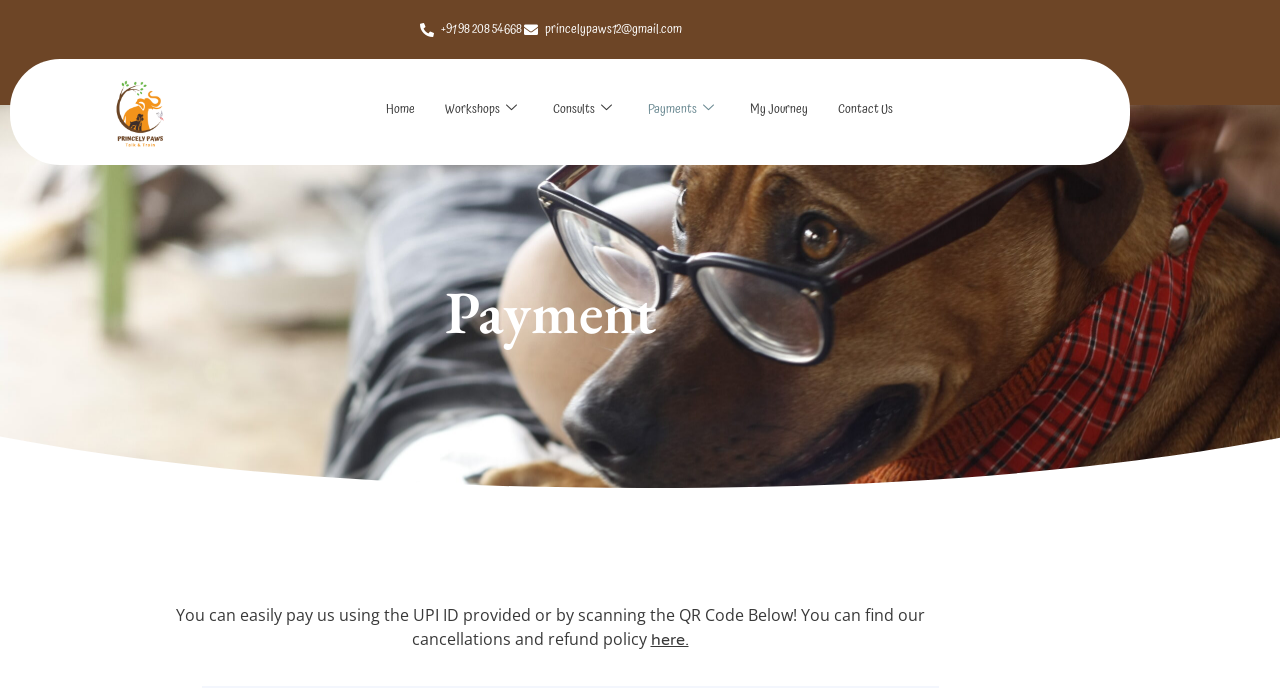

--- FILE ---
content_type: text/css
request_url: https://princelypaws.com/wp-content/uploads/elementor/css/post-38.css?ver=1768684868
body_size: 972
content:
.elementor-kit-38{--e-global-color-primary:#9096A5;--e-global-color-secondary:#BBA29C;--e-global-color-text:#393939;--e-global-color-accent:#698891;--e-global-typography-primary-font-family:"Atma";--e-global-typography-primary-font-weight:400;--e-global-typography-secondary-font-family:"Open Sans";--e-global-typography-secondary-font-size:48px;--e-global-typography-secondary-font-weight:600;--e-global-typography-secondary-line-height:1em;--e-global-typography-text-font-family:"Open Sans";--e-global-typography-text-font-size:16px;--e-global-typography-text-font-weight:400;--e-global-typography-accent-font-family:"Atma";--e-global-typography-accent-font-size:13px;--e-global-typography-accent-font-weight:400;--e-global-typography-f9be18b-font-family:"Coming Soon";--e-global-typography-f9be18b-font-size:60px;--e-global-typography-f9be18b-font-weight:600;--e-global-typography-f9be18b-line-height:1em;--e-global-typography-7631666-font-family:"Coming Soon";--e-global-typography-7631666-font-size:40px;--e-global-typography-7631666-font-weight:600;--e-global-typography-7631666-line-height:1em;--e-global-typography-b2b8c7a-font-family:"Coming Soon";--e-global-typography-b2b8c7a-font-size:30px;--e-global-typography-b2b8c7a-font-weight:600;--e-global-typography-b2b8c7a-line-height:1em;--e-global-typography-f30ab09-font-family:"Coming Soon";--e-global-typography-f30ab09-font-size:28px;--e-global-typography-f30ab09-font-weight:600;--e-global-typography-f30ab09-line-height:1em;--e-global-typography-ab847fc-font-family:"Coming Soon";--e-global-typography-ab847fc-font-size:26px;--e-global-typography-ab847fc-font-weight:600;--e-global-typography-ab847fc-line-height:1em;--e-global-typography-d781418-font-family:"Coming Soon";--e-global-typography-d781418-font-size:16px;--e-global-typography-d781418-font-weight:600;--e-global-typography-d781418-line-height:1em;--e-global-typography-e2cfe1a-font-family:"Coming Soon";--e-global-typography-e2cfe1a-font-size:16px;--e-global-typography-e2cfe1a-font-weight:600;--e-global-typography-e2cfe1a-line-height:2.5em;--e-global-typography-8a91918-font-family:"Coming Soon";--e-global-typography-8a91918-font-size:18px;--e-global-typography-8a91918-font-weight:600;--e-global-typography-8a91918-line-height:1em;--e-global-typography-b27a331-font-family:"Coming Soon";--e-global-typography-b27a331-font-size:48px;--e-global-typography-b27a331-font-weight:600;--e-global-typography-b27a331-line-height:1.2em;--e-global-typography-4fab140-font-family:"Coming Soon";--e-global-typography-4fab140-font-size:65px;--e-global-typography-4fab140-font-weight:600;--e-global-typography-4fab140-text-transform:capitalize;--e-global-typography-4fab140-line-height:1.2em;--e-global-typography-8688051-font-family:"Varela Round";--e-global-typography-8688051-font-size:18px;--e-global-typography-8688051-font-weight:400;--e-global-typography-8163cf4-font-family:"Varela Round";--e-global-typography-8163cf4-font-size:18px;--e-global-typography-8163cf4-font-weight:400;--e-global-typography-8163cf4-line-height:1em;--e-global-typography-6bb23a7-font-family:"Varela Round";--e-global-typography-6bb23a7-font-size:56px;--e-global-typography-6bb23a7-font-weight:600;--e-global-typography-6bb23a7-line-height:1.2em;--e-global-typography-0594294-font-family:"Varela Round";--e-global-typography-0594294-font-size:20px;--e-global-typography-0594294-font-weight:400;--e-global-typography-0594294-line-height:1.5em;--e-global-typography-ad08aa6-font-family:"Coming Soon";--e-global-typography-ad08aa6-font-size:24px;--e-global-typography-ad08aa6-font-weight:600;--e-global-typography-ad08aa6-line-height:1.4em;--e-global-typography-ce60656-font-family:"Coming Soon";--e-global-typography-ce60656-font-size:200px;--e-global-typography-ce60656-font-weight:600;--e-global-typography-ce60656-line-height:1.2em;--e-global-typography-6fbbc70-font-family:"Varela Round";--e-global-typography-6fbbc70-font-size:16px;--e-global-typography-6fbbc70-font-style:italic;--e-global-typography-6fbbc70-line-height:1.5em;--e-global-typography-e378e23-font-family:"Varela Round";--e-global-typography-e378e23-font-size:16px;--e-global-typography-e378e23-font-weight:600;}.elementor-kit-38 button,.elementor-kit-38 input[type="button"],.elementor-kit-38 input[type="submit"],.elementor-kit-38 .elementor-button{background-color:#698891;font-family:"Varela Round", sans-serif;font-size:16px;font-weight:400;color:#FFFFFF;border-style:solid;border-width:0px 0px 0px 0px;border-radius:50px 50px 50px 50px;padding:15px 35px 15px 35px;}.elementor-kit-38 button:hover,.elementor-kit-38 button:focus,.elementor-kit-38 input[type="button"]:hover,.elementor-kit-38 input[type="button"]:focus,.elementor-kit-38 input[type="submit"]:hover,.elementor-kit-38 input[type="submit"]:focus,.elementor-kit-38 .elementor-button:hover,.elementor-kit-38 .elementor-button:focus{background-color:#556D74;color:#FFFFFF;}.elementor-kit-38 e-page-transition{background-color:#FFBC7D;}.elementor-kit-38 a{color:#393939;font-family:"Varela Round", sans-serif;font-size:16px;font-weight:400;}.elementor-kit-38 h2{font-family:"Coming Soon", sans-serif;font-weight:600;}.elementor-kit-38 label{color:#393939;font-family:"Varela Round", sans-serif;font-size:16px;font-weight:400;line-height:2.2em;}.elementor-kit-38 input:not([type="button"]):not([type="submit"]),.elementor-kit-38 textarea,.elementor-kit-38 .elementor-field-textual{font-family:"Varela Round", sans-serif;font-size:16px;font-weight:400;color:#393939;border-radius:20px 20px 20px 20px;padding:15px 0px 0px 20px;}.elementor-kit-38 input:focus:not([type="button"]):not([type="submit"]),.elementor-kit-38 textarea:focus,.elementor-kit-38 .elementor-field-textual:focus{color:#393939;}.elementor-section.elementor-section-boxed > .elementor-container{max-width:1140px;}.e-con{--container-max-width:1140px;}.elementor-widget:not(:last-child){margin-block-end:20px;}.elementor-element{--widgets-spacing:20px 20px;--widgets-spacing-row:20px;--widgets-spacing-column:20px;}{}h1.entry-title{display:var(--page-title-display);}.site-header .site-branding{flex-direction:column;align-items:stretch;}.site-header{padding-inline-end:0px;padding-inline-start:0px;}.site-footer .site-branding{flex-direction:column;align-items:stretch;}@media(max-width:1024px){.elementor-kit-38{--e-global-typography-secondary-font-size:46px;--e-global-typography-secondary-line-height:1em;--e-global-typography-text-font-size:15px;--e-global-typography-accent-font-size:14px;--e-global-typography-f9be18b-font-size:56px;--e-global-typography-f9be18b-line-height:1em;--e-global-typography-7631666-font-size:38px;--e-global-typography-7631666-line-height:1em;--e-global-typography-b2b8c7a-font-size:28px;--e-global-typography-b2b8c7a-line-height:1em;--e-global-typography-f30ab09-font-size:26px;--e-global-typography-f30ab09-line-height:1em;--e-global-typography-ab847fc-font-size:24px;--e-global-typography-ab847fc-line-height:1em;--e-global-typography-d781418-font-size:15px;--e-global-typography-e2cfe1a-font-size:15px;--e-global-typography-8a91918-font-size:17px;--e-global-typography-b27a331-font-size:46px;--e-global-typography-4fab140-font-size:60px;--e-global-typography-8688051-font-size:17px;--e-global-typography-8163cf4-font-size:17px;--e-global-typography-6bb23a7-font-size:54px;--e-global-typography-0594294-font-size:19px;--e-global-typography-ad08aa6-font-size:23px;--e-global-typography-ce60656-font-size:180px;--e-global-typography-6fbbc70-font-size:14px;--e-global-typography-e378e23-font-size:14px;}.elementor-kit-38 button,.elementor-kit-38 input[type="button"],.elementor-kit-38 input[type="submit"],.elementor-kit-38 .elementor-button{font-size:12px;}.elementor-kit-38 label{font-size:12px;}.elementor-kit-38 input:not([type="button"]):not([type="submit"]),.elementor-kit-38 textarea,.elementor-kit-38 .elementor-field-textual{font-size:12px;}.elementor-section.elementor-section-boxed > .elementor-container{max-width:1024px;}.e-con{--container-max-width:1024px;}}@media(max-width:767px){.elementor-kit-38{--e-global-typography-secondary-font-size:40px;--e-global-typography-text-font-size:14px;--e-global-typography-accent-font-size:13px;--e-global-typography-f9be18b-font-size:48px;--e-global-typography-7631666-font-size:36px;--e-global-typography-b2b8c7a-font-size:26px;--e-global-typography-f30ab09-font-size:24px;--e-global-typography-ab847fc-font-size:22px;--e-global-typography-d781418-font-size:14px;--e-global-typography-e2cfe1a-font-size:14px;--e-global-typography-8a91918-font-size:16px;--e-global-typography-b27a331-font-size:40px;--e-global-typography-4fab140-font-size:50px;--e-global-typography-8688051-font-size:16px;--e-global-typography-8163cf4-font-size:16px;--e-global-typography-6bb23a7-font-size:52px;--e-global-typography-0594294-font-size:18px;--e-global-typography-ad08aa6-font-size:22px;--e-global-typography-ce60656-font-size:150px;--e-global-typography-e378e23-font-size:12px;}.elementor-kit-38 button,.elementor-kit-38 input[type="button"],.elementor-kit-38 input[type="submit"],.elementor-kit-38 .elementor-button{font-size:14px;}.elementor-kit-38 label{font-size:14px;}.elementor-kit-38 input:not([type="button"]):not([type="submit"]),.elementor-kit-38 textarea,.elementor-kit-38 .elementor-field-textual{font-size:14px;}.elementor-section.elementor-section-boxed > .elementor-container{max-width:767px;}.e-con{--container-max-width:767px;}}

--- FILE ---
content_type: text/css
request_url: https://princelypaws.com/wp-content/uploads/elementor/css/post-400.css?ver=1768689782
body_size: 383
content:
.elementor-400 .elementor-element.elementor-element-7b634f48:not(.elementor-motion-effects-element-type-background), .elementor-400 .elementor-element.elementor-element-7b634f48 > .elementor-motion-effects-container > .elementor-motion-effects-layer{background-image:url("https://princelypaws.com/wp-content/uploads/2023/03/princely-paws-1-scaled.jpg");background-position:top center;background-repeat:no-repeat;background-size:cover;}.elementor-400 .elementor-element.elementor-element-7b634f48 > .elementor-background-overlay{background-color:#393939;opacity:0.6;transition:background 0.3s, border-radius 0.3s, opacity 0.3s;}.elementor-400 .elementor-element.elementor-element-7b634f48 > .elementor-container{max-width:1100px;}.elementor-400 .elementor-element.elementor-element-7b634f48{transition:background 0.3s, border 0.3s, border-radius 0.3s, box-shadow 0.3s;margin-top:-70px;margin-bottom:0px;padding:13% 0% 11% 0%;}.elementor-400 .elementor-element.elementor-element-7b634f48 > .elementor-shape-bottom .elementor-shape-fill{fill:#FFFFFF;}.elementor-400 .elementor-element.elementor-element-7b634f48 > .elementor-shape-bottom svg{width:calc(155% + 1.3px);}.elementor-400 .elementor-element.elementor-element-37fffacf{text-align:center;}.elementor-400 .elementor-element.elementor-element-37fffacf .elementor-heading-title{font-family:"EB Garamond", sans-serif;font-size:60px;font-weight:600;line-height:1em;color:#FFFFFF;}.elementor-400 .elementor-element.elementor-element-3e9ef586:not(.elementor-motion-effects-element-type-background), .elementor-400 .elementor-element.elementor-element-3e9ef586 > .elementor-motion-effects-container > .elementor-motion-effects-layer{background-color:#FFFFFF;}.elementor-400 .elementor-element.elementor-element-3e9ef586 > .elementor-container{max-width:1100px;}.elementor-400 .elementor-element.elementor-element-3e9ef586{transition:background 0.3s, border 0.3s, border-radius 0.3s, box-shadow 0.3s;padding:100px 0px 0px 0px;}.elementor-400 .elementor-element.elementor-element-3e9ef586 > .elementor-background-overlay{transition:background 0.3s, border-radius 0.3s, opacity 0.3s;}.elementor-400 .elementor-element.elementor-element-74715e7e > .elementor-widget-container{padding:0px 150px 0px 150px;}.elementor-400 .elementor-element.elementor-element-74715e7e{text-align:center;font-family:var( --e-global-typography-text-font-family ), sans-serif;font-size:var( --e-global-typography-text-font-size );font-weight:var( --e-global-typography-text-font-weight );color:#393939;}:root{--page-title-display:none;}@media(max-width:1024px){.elementor-400 .elementor-element.elementor-element-7b90e548 > .elementor-element-populated{margin:0px 10px 0px 10px;--e-column-margin-right:10px;--e-column-margin-left:10px;}.elementor-400 .elementor-element.elementor-element-37fffacf .elementor-heading-title{font-size:56px;line-height:1em;}.elementor-400 .elementor-element.elementor-element-3e9ef586{padding:80px 0px 0px 0px;}.elementor-400 .elementor-element.elementor-element-6e8d9503 > .elementor-element-populated{margin:0px 10px 0px 10px;--e-column-margin-right:10px;--e-column-margin-left:10px;}.elementor-400 .elementor-element.elementor-element-74715e7e > .elementor-widget-container{padding:0px 50px 0px 50px;}.elementor-400 .elementor-element.elementor-element-74715e7e{font-size:var( --e-global-typography-text-font-size );}}@media(max-width:767px){.elementor-400 .elementor-element.elementor-element-7b634f48{margin-top:-50px;margin-bottom:0px;padding:25% 0% 15% 0%;}.elementor-400 .elementor-element.elementor-element-37fffacf .elementor-heading-title{font-size:48px;}.elementor-400 .elementor-element.elementor-element-3e9ef586{padding:50px 0px 0px 0px;}.elementor-400 .elementor-element.elementor-element-6e8d9503 > .elementor-element-populated{margin:0px 5px 0px 5px;--e-column-margin-right:5px;--e-column-margin-left:5px;}.elementor-400 .elementor-element.elementor-element-74715e7e > .elementor-widget-container{padding:0px 0px 0px 0px;}.elementor-400 .elementor-element.elementor-element-74715e7e{font-size:var( --e-global-typography-text-font-size );}}

--- FILE ---
content_type: text/css
request_url: https://princelypaws.com/wp-content/uploads/elementor/css/post-75.css?ver=1768684868
body_size: 1205
content:
.elementor-75 .elementor-element.elementor-element-15869c5b:not(.elementor-motion-effects-element-type-background), .elementor-75 .elementor-element.elementor-element-15869c5b > .elementor-motion-effects-container > .elementor-motion-effects-layer{background-color:#6D4526;}.elementor-75 .elementor-element.elementor-element-15869c5b > .elementor-container{max-width:1100px;}.elementor-75 .elementor-element.elementor-element-15869c5b{transition:background 0.3s, border 0.3s, border-radius 0.3s, box-shadow 0.3s;padding:10px 0px 60px 0px;}.elementor-75 .elementor-element.elementor-element-15869c5b > .elementor-background-overlay{transition:background 0.3s, border-radius 0.3s, opacity 0.3s;}.elementor-75 .elementor-element.elementor-element-105d09ef .elementor-icon-list-items:not(.elementor-inline-items) .elementor-icon-list-item:not(:last-child){padding-block-end:calc(25px/2);}.elementor-75 .elementor-element.elementor-element-105d09ef .elementor-icon-list-items:not(.elementor-inline-items) .elementor-icon-list-item:not(:first-child){margin-block-start:calc(25px/2);}.elementor-75 .elementor-element.elementor-element-105d09ef .elementor-icon-list-items.elementor-inline-items .elementor-icon-list-item{margin-inline:calc(25px/2);}.elementor-75 .elementor-element.elementor-element-105d09ef .elementor-icon-list-items.elementor-inline-items{margin-inline:calc(-25px/2);}.elementor-75 .elementor-element.elementor-element-105d09ef .elementor-icon-list-items.elementor-inline-items .elementor-icon-list-item:after{inset-inline-end:calc(-25px/2);}.elementor-75 .elementor-element.elementor-element-105d09ef .elementor-icon-list-icon i{color:#FFFFFF;transition:color 0.3s;}.elementor-75 .elementor-element.elementor-element-105d09ef .elementor-icon-list-icon svg{fill:#FFFFFF;transition:fill 0.3s;}.elementor-75 .elementor-element.elementor-element-105d09ef{--e-icon-list-icon-size:14px;--icon-vertical-offset:0px;}.elementor-75 .elementor-element.elementor-element-105d09ef .elementor-icon-list-item > .elementor-icon-list-text, .elementor-75 .elementor-element.elementor-element-105d09ef .elementor-icon-list-item > a{font-family:var( --e-global-typography-accent-font-family ), sans-serif;font-size:var( --e-global-typography-accent-font-size );font-weight:var( --e-global-typography-accent-font-weight );}.elementor-75 .elementor-element.elementor-element-105d09ef .elementor-icon-list-text{color:#FFFFFF;transition:color 0.3s;}.elementor-75 .elementor-element.elementor-element-64e90014{transition:background 0.3s, border 0.3s, border-radius 0.3s, box-shadow 0.3s;}.elementor-75 .elementor-element.elementor-element-64e90014 > .elementor-background-overlay{transition:background 0.3s, border-radius 0.3s, opacity 0.3s;}.elementor-75 .elementor-element.elementor-element-3200b4b5:not(.elementor-motion-effects-element-type-background), .elementor-75 .elementor-element.elementor-element-3200b4b5 > .elementor-motion-effects-container > .elementor-motion-effects-layer{background-color:#FFFFFF;}.elementor-75 .elementor-element.elementor-element-3200b4b5 > .elementor-container{max-width:1100px;}.elementor-75 .elementor-element.elementor-element-3200b4b5, .elementor-75 .elementor-element.elementor-element-3200b4b5 > .elementor-background-overlay{border-radius:50px 50px 50px 50px;}.elementor-75 .elementor-element.elementor-element-3200b4b5{transition:background 0.3s, border 0.3s, border-radius 0.3s, box-shadow 0.3s;margin-top:-60px;margin-bottom:0px;padding:0px 0px 0px 0px;z-index:1;}.elementor-75 .elementor-element.elementor-element-3200b4b5 > .elementor-background-overlay{transition:background 0.3s, border-radius 0.3s, opacity 0.3s;}.elementor-bc-flex-widget .elementor-75 .elementor-element.elementor-element-2b6891ce.elementor-column .elementor-widget-wrap{align-items:center;}.elementor-75 .elementor-element.elementor-element-2b6891ce.elementor-column.elementor-element[data-element_type="column"] > .elementor-widget-wrap.elementor-element-populated{align-content:center;align-items:center;}.elementor-75 .elementor-element.elementor-element-1e8eb73e{text-align:end;}.elementor-75 .elementor-element.elementor-element-1e8eb73e img{width:80%;max-width:100%;}.elementor-75 .elementor-element.elementor-element-5b2ecbfb > .elementor-element-populated{padding:0px 0px 0px 0px;}.elementor-75 .elementor-element.elementor-element-4cfa43cb .elementskit-navbar-nav .elementskit-submenu-panel > li > a{background-color:#DEDEDE;font-family:var( --e-global-typography-accent-font-family ), sans-serif;font-size:var( --e-global-typography-accent-font-size );font-weight:var( --e-global-typography-accent-font-weight );padding:20px 15px 20px 25px;color:#393939;border-style:none;}.elementor-75 .elementor-element.elementor-element-4cfa43cb .elementskit-navbar-nav .elementskit-submenu-panel{background-color:#FFFFFF;border-style:solid;border-width:0px 0px 0px 0px;border-radius:0px 0px 20px 20px;min-width:220px;box-shadow:0px 0px 0px 0px rgba(0, 0, 0, 0.1);}.elementor-75 .elementor-element.elementor-element-4cfa43cb .elementskit-menu-hamburger{background-color:#02010100;float:right;border-style:solid;border-color:#698891;}.elementor-75 .elementor-element.elementor-element-4cfa43cb .elementskit-menu-hamburger:hover{background-color:#698891;}.elementor-75 .elementor-element.elementor-element-4cfa43cb .elementskit-menu-close{background-color:#02010100;font-family:var( --e-global-typography-accent-font-family ), sans-serif;font-size:var( --e-global-typography-accent-font-size );font-weight:var( --e-global-typography-accent-font-weight );border-style:solid;border-color:#698891;color:#698891;}.elementor-75 .elementor-element.elementor-element-4cfa43cb .elementskit-menu-close:hover{background-color:#698891;color:#FFFFFFFC;}.elementor-75 .elementor-element.elementor-element-4cfa43cb .elementskit-menu-container{height:100px;border-radius:0px 0px 0px 0px;}.elementor-75 .elementor-element.elementor-element-4cfa43cb .elementskit-navbar-nav > li > a{font-family:var( --e-global-typography-accent-font-family ), sans-serif;font-size:var( --e-global-typography-accent-font-size );font-weight:var( --e-global-typography-accent-font-weight );color:#393939;padding:0px 15px 0px 15px;}.elementor-75 .elementor-element.elementor-element-4cfa43cb .elementskit-navbar-nav > li > a:hover{color:#698891;}.elementor-75 .elementor-element.elementor-element-4cfa43cb .elementskit-navbar-nav > li > a:focus{color:#698891;}.elementor-75 .elementor-element.elementor-element-4cfa43cb .elementskit-navbar-nav > li > a:active{color:#698891;}.elementor-75 .elementor-element.elementor-element-4cfa43cb .elementskit-navbar-nav > li:hover > a{color:#698891;}.elementor-75 .elementor-element.elementor-element-4cfa43cb .elementskit-navbar-nav > li:hover > a .elementskit-submenu-indicator{color:#698891;}.elementor-75 .elementor-element.elementor-element-4cfa43cb .elementskit-navbar-nav > li > a:hover .elementskit-submenu-indicator{color:#698891;}.elementor-75 .elementor-element.elementor-element-4cfa43cb .elementskit-navbar-nav > li > a:focus .elementskit-submenu-indicator{color:#698891;}.elementor-75 .elementor-element.elementor-element-4cfa43cb .elementskit-navbar-nav > li > a:active .elementskit-submenu-indicator{color:#698891;}.elementor-75 .elementor-element.elementor-element-4cfa43cb .elementskit-navbar-nav > li.current-menu-item > a{color:#698891;}.elementor-75 .elementor-element.elementor-element-4cfa43cb .elementskit-navbar-nav > li.current-menu-ancestor > a{color:#698891;}.elementor-75 .elementor-element.elementor-element-4cfa43cb .elementskit-navbar-nav > li.current-menu-ancestor > a .elementskit-submenu-indicator{color:#698891;}.elementor-75 .elementor-element.elementor-element-4cfa43cb .elementskit-navbar-nav > li > a .elementskit-submenu-indicator{color:#393939;fill:#393939;}.elementor-75 .elementor-element.elementor-element-4cfa43cb .elementskit-navbar-nav > li > a .ekit-submenu-indicator-icon{color:#393939;fill:#393939;}.elementor-75 .elementor-element.elementor-element-4cfa43cb .elementskit-navbar-nav .elementskit-submenu-panel > li > a:hover{color:#698891;}.elementor-75 .elementor-element.elementor-element-4cfa43cb .elementskit-navbar-nav .elementskit-submenu-panel > li > a:focus{color:#698891;}.elementor-75 .elementor-element.elementor-element-4cfa43cb .elementskit-navbar-nav .elementskit-submenu-panel > li > a:active{color:#698891;}.elementor-75 .elementor-element.elementor-element-4cfa43cb .elementskit-navbar-nav .elementskit-submenu-panel > li:hover > a{color:#698891;}.elementor-75 .elementor-element.elementor-element-4cfa43cb .elementskit-navbar-nav .elementskit-submenu-panel > li.current-menu-item > a{color:#698891 !important;}.elementor-75 .elementor-element.elementor-element-4cfa43cb .elementskit-submenu-panel{padding:0px 0px 0px 0px;}.elementor-75 .elementor-element.elementor-element-4cfa43cb .elementskit-menu-hamburger .elementskit-menu-hamburger-icon{background-color:#698891;}.elementor-75 .elementor-element.elementor-element-4cfa43cb .elementskit-menu-hamburger > .ekit-menu-icon{color:#698891;}.elementor-75 .elementor-element.elementor-element-4cfa43cb .elementskit-menu-hamburger:hover .elementskit-menu-hamburger-icon{background-color:#FFFFFF;}.elementor-75 .elementor-element.elementor-element-4cfa43cb .elementskit-menu-hamburger:hover > .ekit-menu-icon{color:#FFFFFF;}.elementor-bc-flex-widget .elementor-75 .elementor-element.elementor-element-3fa90861.elementor-column .elementor-widget-wrap{align-items:center;}.elementor-75 .elementor-element.elementor-element-3fa90861.elementor-column.elementor-element[data-element_type="column"] > .elementor-widget-wrap.elementor-element-populated{align-content:center;align-items:center;}.elementor-75 .elementor-element.elementor-element-3fa90861.elementor-column > .elementor-widget-wrap{justify-content:center;}@media(min-width:768px){.elementor-75 .elementor-element.elementor-element-868cabb{width:100%;}.elementor-75 .elementor-element.elementor-element-2b6891ce{width:20%;}.elementor-75 .elementor-element.elementor-element-5b2ecbfb{width:74.455%;}.elementor-75 .elementor-element.elementor-element-3fa90861{width:5.545%;}}@media(max-width:1024px) and (min-width:768px){.elementor-75 .elementor-element.elementor-element-2b6891ce{width:30%;}.elementor-75 .elementor-element.elementor-element-5b2ecbfb{width:70%;}.elementor-75 .elementor-element.elementor-element-3fa90861{width:100%;}}@media(max-width:1024px){.elementor-75 .elementor-element.elementor-element-105d09ef .elementor-icon-list-item > .elementor-icon-list-text, .elementor-75 .elementor-element.elementor-element-105d09ef .elementor-icon-list-item > a{font-size:var( --e-global-typography-accent-font-size );}.elementor-75 .elementor-element.elementor-element-edd7414 > .elementor-element-populated{margin:0px 10px 0px 10px;--e-column-margin-right:10px;--e-column-margin-left:10px;}.elementor-bc-flex-widget .elementor-75 .elementor-element.elementor-element-5b2ecbfb.elementor-column .elementor-widget-wrap{align-items:center;}.elementor-75 .elementor-element.elementor-element-5b2ecbfb.elementor-column.elementor-element[data-element_type="column"] > .elementor-widget-wrap.elementor-element-populated{align-content:center;align-items:center;}.elementor-75 .elementor-element.elementor-element-4cfa43cb > .elementor-widget-container{padding:0px 50px 0px 0px;}.elementor-75 .elementor-element.elementor-element-4cfa43cb .elementskit-menu-container{background-color:#FFFFFF;max-width:350px;border-radius:0px 0px 0px 0px;}.elementor-75 .elementor-element.elementor-element-4cfa43cb .elementskit-nav-identity-panel{padding:30px 30px 0px 20px;}.elementor-75 .elementor-element.elementor-element-4cfa43cb .elementskit-navbar-nav > li > a{font-size:var( --e-global-typography-accent-font-size );color:#393939;padding:10px 15px 10px 25px;}.elementor-75 .elementor-element.elementor-element-4cfa43cb .elementskit-navbar-nav-default .elementskit-dropdown-has>a .elementskit-submenu-indicator{margin:0px 0px 0px 10px;}.elementor-75 .elementor-element.elementor-element-4cfa43cb .elementskit-navbar-nav-default .elementskit-dropdown-has>a .ekit-submenu-indicator-icon{margin:0px 0px 0px 10px;}.elementor-75 .elementor-element.elementor-element-4cfa43cb .elementskit-navbar-nav .elementskit-submenu-panel > li > a{font-size:var( --e-global-typography-accent-font-size );padding:10px 15px 10px 45px;}.elementor-75 .elementor-element.elementor-element-4cfa43cb .elementskit-navbar-nav .elementskit-submenu-panel{border-radius:0px 0px 0px 0px;}.elementor-75 .elementor-element.elementor-element-4cfa43cb .elementskit-menu-hamburger{padding:8px 8px 8px 8px;width:45px;border-radius:3px;border-width:1px 1px 1px 1px;}.elementor-75 .elementor-element.elementor-element-4cfa43cb .elementskit-menu-close{font-size:var( --e-global-typography-accent-font-size );padding:11px 0px 10px 0px;margin:12px 12px 12px 12px;width:45px;border-radius:30px;border-width:1px 1px 1px 1px;}.elementor-75 .elementor-element.elementor-element-4cfa43cb .elementskit-nav-logo > img{max-width:150px;max-height:60px;}.elementor-75 .elementor-element.elementor-element-4cfa43cb .elementskit-nav-logo{margin:0px 0px 20px 0px;padding:0px 0px 0px 0px;}}@media(max-width:767px){.elementor-75 .elementor-element.elementor-element-15869c5b{padding:0% 0% 7% 0%;}.elementor-75 .elementor-element.elementor-element-105d09ef .elementor-icon-list-item > .elementor-icon-list-text, .elementor-75 .elementor-element.elementor-element-105d09ef .elementor-icon-list-item > a{font-size:var( --e-global-typography-accent-font-size );}.elementor-75 .elementor-element.elementor-element-edd7414 > .elementor-element-populated{margin:0px 5px 0px 5px;--e-column-margin-right:5px;--e-column-margin-left:5px;}.elementor-75 .elementor-element.elementor-element-3200b4b5{margin-top:-10%;margin-bottom:0%;}.elementor-75 .elementor-element.elementor-element-2b6891ce{width:50%;}.elementor-75 .elementor-element.elementor-element-1e8eb73e > .elementor-widget-container{padding:0px 0px 0px 20px;}.elementor-75 .elementor-element.elementor-element-1e8eb73e{text-align:start;}.elementor-75 .elementor-element.elementor-element-1e8eb73e img{width:70%;}.elementor-75 .elementor-element.elementor-element-5b2ecbfb{width:50%;}.elementor-75 .elementor-element.elementor-element-4cfa43cb > .elementor-widget-container{padding:0px 30px 0px 0px;}.elementor-75 .elementor-element.elementor-element-4cfa43cb .elementskit-menu-container{background-color:#FFFFFF;max-width:270px;}.elementor-75 .elementor-element.elementor-element-4cfa43cb .elementskit-navbar-nav > li > a{font-size:var( --e-global-typography-accent-font-size );}.elementor-75 .elementor-element.elementor-element-4cfa43cb .elementskit-navbar-nav .elementskit-submenu-panel > li > a{font-size:var( --e-global-typography-accent-font-size );}.elementor-75 .elementor-element.elementor-element-4cfa43cb .elementskit-menu-hamburger{float:right;}.elementor-75 .elementor-element.elementor-element-4cfa43cb .elementskit-menu-close{font-size:var( --e-global-typography-accent-font-size );}.elementor-75 .elementor-element.elementor-element-4cfa43cb .elementskit-nav-logo > img{max-width:120px;max-height:50px;}}

--- FILE ---
content_type: text/css
request_url: https://princelypaws.com/wp-content/uploads/elementor/css/post-79.css?ver=1768684868
body_size: 1261
content:
.elementor-79 .elementor-element.elementor-element-769162f6:not(.elementor-motion-effects-element-type-background), .elementor-79 .elementor-element.elementor-element-769162f6 > .elementor-motion-effects-container > .elementor-motion-effects-layer{background-color:#6D4526;}.elementor-79 .elementor-element.elementor-element-769162f6 > .elementor-container{max-width:1100px;}.elementor-79 .elementor-element.elementor-element-769162f6 > .elementor-background-overlay{background-position:-10% 100%;background-repeat:no-repeat;background-size:28% auto;opacity:0.1;transition:background 0.3s, border-radius 0.3s, opacity 0.3s;}.elementor-79 .elementor-element.elementor-element-769162f6{transition:background 0.3s, border 0.3s, border-radius 0.3s, box-shadow 0.3s;margin-top:0px;margin-bottom:0px;padding:100px 0px 0px 0px;z-index:0;}.elementor-79 .elementor-element.elementor-element-1e2083a9 > .elementor-container{max-width:1100px;}.elementor-79 .elementor-element.elementor-element-1e2083a9{padding:0px 0px 80px 0px;}.elementor-bc-flex-widget .elementor-79 .elementor-element.elementor-element-733cba1e.elementor-column .elementor-widget-wrap{align-items:center;}.elementor-79 .elementor-element.elementor-element-733cba1e.elementor-column.elementor-element[data-element_type="column"] > .elementor-widget-wrap.elementor-element-populated{align-content:center;align-items:center;}.elementor-79 .elementor-element.elementor-element-733cba1e.elementor-column > .elementor-widget-wrap{justify-content:center;}.elementor-79 .elementor-element.elementor-element-733cba1e > .elementor-element-populated{margin:0px 0px 0px 0px;--e-column-margin-right:0px;--e-column-margin-left:0px;padding:0px 0px 0px 0px;}.elementor-79 .elementor-element.elementor-element-4812e35d{text-align:start;}.elementor-79 .elementor-element.elementor-element-4812e35d img{width:80%;max-width:100%;}.elementor-79 .elementor-element.elementor-element-3516f828 .elementor-icon-list-items:not(.elementor-inline-items) .elementor-icon-list-item:not(:last-child){padding-block-end:calc(10px/2);}.elementor-79 .elementor-element.elementor-element-3516f828 .elementor-icon-list-items:not(.elementor-inline-items) .elementor-icon-list-item:not(:first-child){margin-block-start:calc(10px/2);}.elementor-79 .elementor-element.elementor-element-3516f828 .elementor-icon-list-items.elementor-inline-items .elementor-icon-list-item{margin-inline:calc(10px/2);}.elementor-79 .elementor-element.elementor-element-3516f828 .elementor-icon-list-items.elementor-inline-items{margin-inline:calc(-10px/2);}.elementor-79 .elementor-element.elementor-element-3516f828 .elementor-icon-list-items.elementor-inline-items .elementor-icon-list-item:after{inset-inline-end:calc(-10px/2);}.elementor-79 .elementor-element.elementor-element-3516f828 .elementor-icon-list-icon i{color:#FFFFFF;transition:color 0.3s;}.elementor-79 .elementor-element.elementor-element-3516f828 .elementor-icon-list-icon svg{fill:#FFFFFF;transition:fill 0.3s;}.elementor-79 .elementor-element.elementor-element-3516f828{--e-icon-list-icon-size:14px;--icon-vertical-offset:0px;}.elementor-79 .elementor-element.elementor-element-3516f828 .elementor-icon-list-icon{padding-inline-end:10px;}.elementor-79 .elementor-element.elementor-element-3516f828 .elementor-icon-list-item > .elementor-icon-list-text, .elementor-79 .elementor-element.elementor-element-3516f828 .elementor-icon-list-item > a{font-family:var( --e-global-typography-accent-font-family ), sans-serif;font-size:var( --e-global-typography-accent-font-size );font-weight:var( --e-global-typography-accent-font-weight );}.elementor-79 .elementor-element.elementor-element-3516f828 .elementor-icon-list-text{color:#FFFFFF;transition:color 0.3s;}.elementor-79 .elementor-element.elementor-element-2f30b5cc{--divider-border-style:solid;--divider-color:#76949C;--divider-border-width:1px;}.elementor-79 .elementor-element.elementor-element-2f30b5cc .elementor-divider-separator{width:100%;}.elementor-79 .elementor-element.elementor-element-2f30b5cc .elementor-divider{padding-block-start:2px;padding-block-end:2px;}.elementor-79 .elementor-element.elementor-element-52ce5e12 .elementor-repeater-item-a5a62ea > a :is(i, svg){color:#FFFFFF;fill:#FFFFFF;}.elementor-79 .elementor-element.elementor-element-52ce5e12 .elementor-repeater-item-a5a62ea > a{background-color:#9096A5;}.elementor-79 .elementor-element.elementor-element-52ce5e12 .elementor-repeater-item-a5a62ea > a:hover{color:#FFFFFF;background-color:#868B98;}.elementor-79 .elementor-element.elementor-element-52ce5e12 .elementor-repeater-item-a5a62ea > a:hover svg path{stroke:#FFFFFF;fill:#FFFFFF;}.elementor-79 .elementor-element.elementor-element-52ce5e12 .elementor-repeater-item-ef095a9 > a :is(i, svg){color:#FFFFFF;fill:#FFFFFF;}.elementor-79 .elementor-element.elementor-element-52ce5e12 .elementor-repeater-item-ef095a9 > a{background-color:#BBA29C;}.elementor-79 .elementor-element.elementor-element-52ce5e12 .elementor-repeater-item-ef095a9 > a:hover{color:#FFFFFF;background-color:#A38F8A;}.elementor-79 .elementor-element.elementor-element-52ce5e12 .elementor-repeater-item-ef095a9 > a:hover svg path{stroke:#FFFFFF;fill:#FFFFFF;}.elementor-79 .elementor-element.elementor-element-52ce5e12 .ekit_social_media{text-align:left;}.elementor-79 .elementor-element.elementor-element-52ce5e12 .ekit_social_media > li > a{text-align:center;text-decoration:none;border-radius:50% 50% 50% 50%;padding:11px 0px 0px 0px;font-family:"Varela Round", sans-serif;font-size:14px;font-weight:600;width:35px;height:35px;line-height:0px;}.elementor-79 .elementor-element.elementor-element-52ce5e12 .ekit_social_media > li{display:inline-block;margin:0px 5px 0px 5px;}.elementor-79 .elementor-element.elementor-element-52ce5e12 .ekit_social_media > li > a i{font-size:14px;}.elementor-79 .elementor-element.elementor-element-52ce5e12 .ekit_social_media > li > a svg{max-width:14px;}.elementor-79 .elementor-element.elementor-element-61a90f9f > .elementor-element-populated{margin:0px 200px 0px 200px;--e-column-margin-right:200px;--e-column-margin-left:200px;padding:0px 0px 0px 0px;}.elementor-79 .elementor-element.elementor-element-2e7c05e7{text-align:center;}.elementor-79 .elementor-element.elementor-element-2e7c05e7 .elementor-heading-title{font-family:"Atma", sans-serif;font-size:26px;font-weight:600;line-height:1em;color:#FFFFFF;}.elementor-79 .elementor-element.elementor-element-d7f53f3 .elementor-menu-toggle{margin:0 auto;}.elementor-79 .elementor-element.elementor-element-d7f53f3 .elementor-nav-menu .elementor-item{font-family:"Atma", sans-serif;}.elementor-79 .elementor-element.elementor-element-d7f53f3 .elementor-nav-menu--main .elementor-item{color:#FFFFFF;fill:#FFFFFF;padding-left:0px;padding-right:0px;}.elementor-79 .elementor-element.elementor-element-d7f53f3 .elementor-nav-menu--main .elementor-item:hover,
					.elementor-79 .elementor-element.elementor-element-d7f53f3 .elementor-nav-menu--main .elementor-item.elementor-item-active,
					.elementor-79 .elementor-element.elementor-element-d7f53f3 .elementor-nav-menu--main .elementor-item.highlighted,
					.elementor-79 .elementor-element.elementor-element-d7f53f3 .elementor-nav-menu--main .elementor-item:focus{color:#AEAEAE;fill:#AEAEAE;}.elementor-79 .elementor-element.elementor-element-d7f53f3 div.elementor-menu-toggle{color:#FFFFFF;}.elementor-79 .elementor-element.elementor-element-d7f53f3 div.elementor-menu-toggle svg{fill:#FFFFFF;}.elementor-79 .elementor-element.elementor-element-478b157b{--divider-border-style:solid;--divider-color:#76949C;--divider-border-width:1px;}.elementor-79 .elementor-element.elementor-element-478b157b .elementor-divider-separator{width:100%;}.elementor-79 .elementor-element.elementor-element-478b157b .elementor-divider{padding-block-start:2px;padding-block-end:2px;}.elementor-79 .elementor-element.elementor-element-ef59d6b > .elementor-container{max-width:1100px;}.elementor-79 .elementor-element.elementor-element-ef59d6b{margin-top:0px;margin-bottom:0px;}.elementor-79 .elementor-element.elementor-element-8862f1c > .elementor-element-populated{padding:0px 0px 0px 0px;}.elementor-79 .elementor-element.elementor-element-7a15ce33{text-align:start;font-family:var( --e-global-typography-accent-font-family ), sans-serif;font-size:var( --e-global-typography-accent-font-size );font-weight:var( --e-global-typography-accent-font-weight );color:#FFFFFF;}.elementor-79 .elementor-element.elementor-element-507f9aba > .elementor-element-populated{padding:0px 0px 0px 0px;}.elementor-79 .elementor-element.elementor-element-24a5e439 .elementor-icon-list-items:not(.elementor-inline-items) .elementor-icon-list-item:not(:last-child){padding-block-end:calc(35px/2);}.elementor-79 .elementor-element.elementor-element-24a5e439 .elementor-icon-list-items:not(.elementor-inline-items) .elementor-icon-list-item:not(:first-child){margin-block-start:calc(35px/2);}.elementor-79 .elementor-element.elementor-element-24a5e439 .elementor-icon-list-items.elementor-inline-items .elementor-icon-list-item{margin-inline:calc(35px/2);}.elementor-79 .elementor-element.elementor-element-24a5e439 .elementor-icon-list-items.elementor-inline-items{margin-inline:calc(-35px/2);}.elementor-79 .elementor-element.elementor-element-24a5e439 .elementor-icon-list-items.elementor-inline-items .elementor-icon-list-item:after{inset-inline-end:calc(-35px/2);}.elementor-79 .elementor-element.elementor-element-24a5e439 .elementor-icon-list-icon i{transition:color 0.3s;}.elementor-79 .elementor-element.elementor-element-24a5e439 .elementor-icon-list-icon svg{transition:fill 0.3s;}.elementor-79 .elementor-element.elementor-element-24a5e439{--e-icon-list-icon-size:14px;--icon-vertical-offset:0px;}.elementor-79 .elementor-element.elementor-element-24a5e439 .elementor-icon-list-item > .elementor-icon-list-text, .elementor-79 .elementor-element.elementor-element-24a5e439 .elementor-icon-list-item > a{font-family:var( --e-global-typography-accent-font-family ), sans-serif;font-size:var( --e-global-typography-accent-font-size );font-weight:var( --e-global-typography-accent-font-weight );}.elementor-79 .elementor-element.elementor-element-24a5e439 .elementor-icon-list-text{color:#FFFFFF;transition:color 0.3s;}@media(max-width:1024px){.elementor-79 .elementor-element.elementor-element-769162f6 > .elementor-background-overlay{background-position:0px 0px;background-size:47% auto;}.elementor-79 .elementor-element.elementor-element-769162f6{padding:150px 0px 20px 0px;}.elementor-79 .elementor-element.elementor-element-5a04cb85 > .elementor-element-populated{padding:0px 20px 0px 20px;}.elementor-79 .elementor-element.elementor-element-1e2083a9{margin-top:0px;margin-bottom:0px;padding:0px 0px 0px 0px;}.elementor-79 .elementor-element.elementor-element-733cba1e > .elementor-element-populated{padding:0px 0px 40px 0px;}.elementor-79 .elementor-element.elementor-element-4812e35d img{width:50%;}.elementor-79 .elementor-element.elementor-element-3516f828 .elementor-icon-list-item > .elementor-icon-list-text, .elementor-79 .elementor-element.elementor-element-3516f828 .elementor-icon-list-item > a{font-size:var( --e-global-typography-accent-font-size );}.elementor-79 .elementor-element.elementor-element-2e7c05e7 .elementor-heading-title{font-size:24px;line-height:1em;}.elementor-79 .elementor-element.elementor-element-7a15ce33{font-size:var( --e-global-typography-accent-font-size );}.elementor-79 .elementor-element.elementor-element-24a5e439 .elementor-icon-list-item > .elementor-icon-list-text, .elementor-79 .elementor-element.elementor-element-24a5e439 .elementor-icon-list-item > a{font-size:var( --e-global-typography-accent-font-size );}}@media(max-width:767px){.elementor-79 .elementor-element.elementor-element-769162f6 > .elementor-background-overlay{background-position:100% 100%;background-size:61% auto;}.elementor-79 .elementor-element.elementor-element-769162f6{padding:100px 0px 20px 0px;}.elementor-79 .elementor-element.elementor-element-5a04cb85 > .elementor-element-populated{padding:0px 15px 0px 15px;}.elementor-79 .elementor-element.elementor-element-733cba1e > .elementor-element-populated{margin:25px 0px 25px 0px;--e-column-margin-right:0px;--e-column-margin-left:0px;padding:0px 0px 0px 0px;}.elementor-79 .elementor-element.elementor-element-4812e35d img{width:45%;}.elementor-79 .elementor-element.elementor-element-3516f828 .elementor-icon-list-item > .elementor-icon-list-text, .elementor-79 .elementor-element.elementor-element-3516f828 .elementor-icon-list-item > a{font-size:var( --e-global-typography-accent-font-size );}.elementor-79 .elementor-element.elementor-element-61a90f9f{width:100%;}.elementor-79 .elementor-element.elementor-element-61a90f9f > .elementor-element-populated{margin:0px 0px 25px 0px;--e-column-margin-right:0px;--e-column-margin-left:0px;}.elementor-79 .elementor-element.elementor-element-2e7c05e7 .elementor-heading-title{font-size:22px;}.elementor-79 .elementor-element.elementor-element-d7f53f3{--nav-menu-icon-size:30px;}.elementor-79 .elementor-element.elementor-element-7a15ce33{text-align:center;font-size:var( --e-global-typography-accent-font-size );}.elementor-79 .elementor-element.elementor-element-24a5e439 .elementor-icon-list-item > .elementor-icon-list-text, .elementor-79 .elementor-element.elementor-element-24a5e439 .elementor-icon-list-item > a{font-size:var( --e-global-typography-accent-font-size );}}@media(min-width:768px){.elementor-79 .elementor-element.elementor-element-733cba1e{width:25%;}.elementor-79 .elementor-element.elementor-element-61a90f9f{width:75%;}}@media(max-width:1024px) and (min-width:768px){.elementor-79 .elementor-element.elementor-element-733cba1e{width:50%;}.elementor-79 .elementor-element.elementor-element-61a90f9f{width:50%;}}